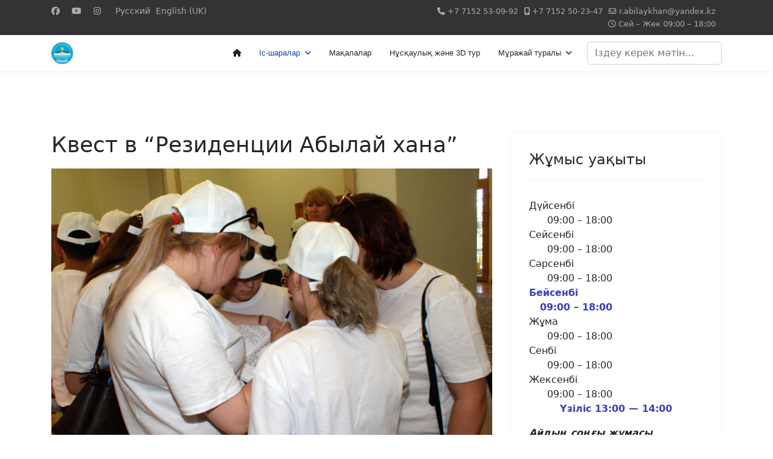

--- FILE ---
content_type: text/html; charset=utf-8
request_url: https://www.rah.kz/kk/actions-kz/525-event-2019-0513-1-ru.html
body_size: 6905
content:

<!doctype html>
<html lang="kk-kz" dir="ltr">
	<head>
		
		<meta name="viewport" content="width=device-width, initial-scale=1, shrink-to-fit=no">
		<meta charset="utf-8">
	<meta name="rights" content="Музейный комплекс “Резиденция Абылай хана”. Все права защищены.">
	<meta name="description" content="Квест в “Резиденции Абылай хана”.">
	<meta name="generator" content="Helix Ultimate - The Most Popular Joomla! Template Framework.">
	<title>Квест в “Резиденции Абылай хана” - “Абылай хан резиденциясы” музей кешені</title>
	<link href="/templates/shaper_helixultimate/images/favicon.ico" rel="icon" type="image/vnd.microsoft.icon">
	<link href="https://www.rah.kz/kk/component/finder/search.opensearch?Itemid=104" rel="search" title="Іздеуді ашыңыз “Абылай хан резиденциясы” музей кешені" type="application/opensearchdescription+xml">
<link href="/media/vendor/awesomplete/css/awesomplete.css?1.1.7" rel="stylesheet">
	<link href="/media/vendor/joomla-custom-elements/css/joomla-alert.min.css?0.4.1" rel="stylesheet">
	<link href="/plugins/content/fb_gallery/css/jquery.fancybox.min.css" rel="stylesheet">
	<link href="/plugins/content/fb_gallery/css/correct.css" rel="stylesheet">
	<link href="/media/com_jce/site/css/content.min.css?badb4208be409b1335b815dde676300e" rel="stylesheet">
	<link href="/templates/shaper_helixultimate/css/bootstrap.min.css" rel="stylesheet">
	<link href="/plugins/system/helixultimate/assets/css/system-j4.min.css" rel="stylesheet">
	<link href="/media/system/css/joomla-fontawesome.min.css?013918" rel="stylesheet">
	<link href="/templates/shaper_helixultimate/css/template.css" rel="stylesheet">
	<link href="/templates/shaper_helixultimate/css/presets/preset1.css" rel="stylesheet">
	<link href="/modules/mod_fb_openinghours/tmpl/style.css" rel="stylesheet">
	<link href="/media/mod_languages/css/template.min.css?013918" rel="stylesheet">
	<style>h3 {
    font-size: calc(1.2rem + 0.4vw);
} 
 .h3 {
    font-size: calc(1.2rem + 0.4vw);
}
.article-list .article .article-header h2 {
    font-size: calc(1.5rem + 0.9vw);
} 
.article-list .article .article-header .h2 {
    font-size: calc(1.5rem + 0.9vw);
}
#sp-left .sp-module .sp-module-title,#sp-right .sp-module .sp-module-title {
    font-size: calc(1.2rem + 0.4vw);
    font-weight: 500;
}</style>
	<style>.sp-megamenu-parent > li > a, .sp-megamenu-parent > li > span, .sp-megamenu-parent .sp-dropdown li.sp-menu-item > a{font-family: 'Verdana', sans-serif;font-size: 0.8rem;text-decoration: none;}
</style>
	<style>.menu.nav-pills > li > a, .menu.nav-pills > li > span, .menu.nav-pills .sp-dropdown li.sp-menu-item > a{font-family: 'Verdana', sans-serif;font-size: 0.8rem;text-decoration: none;}
</style>
	<style>.logo-image {height:36px;}.logo-image-phone {height:36px;}</style>
	<style>@media(max-width: 992px) {.logo-image {height: 36px;}.logo-image-phone {height: 36px;}}</style>
	<style>@media(max-width: 576px) {.logo-image {height: 36px;}.logo-image-phone {height: 36px;}}</style>
<script src="/media/vendor/jquery/js/jquery.min.js?3.7.1"></script>
	<script src="/media/legacy/js/jquery-noconflict.min.js?504da4"></script>
	<script type="application/json" class="joomla-script-options new">{"data":{"breakpoints":{"tablet":991,"mobile":480},"header":{"stickyOffset":"100"}},"joomla.jtext":{"MOD_FINDER_SEARCH_VALUE":"Іздеу керек мәтін...","COM_FINDER_SEARCH_FORM_LIST_LABEL":"Search Results","JLIB_JS_AJAX_ERROR_OTHER":"JSON деректерін алу кезінде қате орын алды: HTTP %s күй коды.","JLIB_JS_AJAX_ERROR_PARSE":"Келесі JSON деректерін өңдеу кезінде талдау қатесі орын алды:<br\/><code style=\"color:inherit;white-space:pre-wrap;padding:0;margin:0;border:0;background :inherit;\"> %s<\/code>","ERROR":"Қате","MESSAGE":"\"Хат\"\n; COM_CONTACT_CONTACT_ENTER_VALID_EMAIL=\"Дұрыс электронды мекен-жайыңызды көрсеткеніңіз абзал.\"\n;","NOTICE":"Назар аударыңыз","WARNING":"Ескерту","JCLOSE":"«Жабу»","JOK":"OK","JOPEN":"Ашу"},"finder-search":{"url":"\/kk\/component\/finder\/?task=suggestions.suggest&format=json&tmpl=component&Itemid=104"},"system.paths":{"root":"","rootFull":"https:\/\/www.rah.kz\/","base":"","baseFull":"https:\/\/www.rah.kz\/"},"csrf.token":"c87b244badf8542d5b5beb91836c57f0"}</script>
	<script src="/media/system/js/core.min.js?2cb912"></script>
	<script src="/media/vendor/bootstrap/js/alert.min.js?5.3.3" type="module"></script>
	<script src="/media/vendor/bootstrap/js/button.min.js?5.3.3" type="module"></script>
	<script src="/media/vendor/bootstrap/js/carousel.min.js?5.3.3" type="module"></script>
	<script src="/media/vendor/bootstrap/js/collapse.min.js?5.3.3" type="module"></script>
	<script src="/media/vendor/bootstrap/js/dropdown.min.js?5.3.3" type="module"></script>
	<script src="/media/vendor/bootstrap/js/modal.min.js?5.3.3" type="module"></script>
	<script src="/media/vendor/bootstrap/js/offcanvas.min.js?5.3.3" type="module"></script>
	<script src="/media/vendor/bootstrap/js/popover.min.js?5.3.3" type="module"></script>
	<script src="/media/vendor/bootstrap/js/scrollspy.min.js?5.3.3" type="module"></script>
	<script src="/media/vendor/bootstrap/js/tab.min.js?5.3.3" type="module"></script>
	<script src="/media/vendor/bootstrap/js/toast.min.js?5.3.3" type="module"></script>
	<script src="/media/system/js/showon.min.js?e51227" type="module"></script>
	<script src="/media/vendor/awesomplete/js/awesomplete.min.js?1.1.7" defer></script>
	<script src="/media/com_finder/js/finder.min.js?755761" type="module"></script>
	<script src="/media/com_wrapper/js/iframe-height.min.js?013918" defer></script>
	<script src="/media/system/js/messages.min.js?9a4811" type="module"></script>
	<script src="/plugins/content/fb_gallery/js/jquery.fancybox.min.js"></script>
	<script src="/templates/shaper_helixultimate/js/main.js"></script>
	<script type="application/ld+json">{"@context":"https://schema.org","@graph":[{"@type":"Organization","@id":"https://www.rah.kz/#/schema/Organization/base","name":"“Абылай хан резиденциясы” музей кешені","url":"https://www.rah.kz/"},{"@type":"WebSite","@id":"https://www.rah.kz/#/schema/WebSite/base","url":"https://www.rah.kz/","name":"“Абылай хан резиденциясы” музей кешені","publisher":{"@id":"https://www.rah.kz/#/schema/Organization/base"},"potentialAction":{"@type":"SearchAction","target":"https://www.rah.kz/kk/component/finder/search.html?q={search_term_string}&amp;Itemid=104","query-input":"required name=search_term_string"}},{"@type":"WebPage","@id":"https://www.rah.kz/#/schema/WebPage/base","url":"https://www.rah.kz/kk/actions-kz/525-event-2019-0513-1-ru.html","name":"Квест в “Резиденции Абылай хана” - “Абылай хан резиденциясы” музей кешені","description":"Квест в “Резиденции Абылай хана”.","isPartOf":{"@id":"https://www.rah.kz/#/schema/WebSite/base"},"about":{"@id":"https://www.rah.kz/#/schema/Organization/base"},"inLanguage":"kk-KZ"},{"@type":"Article","@id":"https://www.rah.kz/#/schema/com_content/article/525","name":"Квест в “Резиденции Абылай хана”","headline":"Квест в “Резиденции Абылай хана”","inLanguage":"kk-KZ","isPartOf":{"@id":"https://www.rah.kz/#/schema/WebPage/base"}}]}</script>
	<script>template="shaper_helixultimate";</script>
			</head>
	<body class="site helix-ultimate hu com_content com-content view-article layout-blog task-none itemid-111 kk-kz ltr sticky-header layout-fluid offcanvas-init offcanvs-position-right">

		
					<div class="sp-pre-loader">
				<div class='sp-loader-circle'></div>			</div>
		
		<div class="body-wrapper">
			<div class="body-innerwrapper">
				
	<div class="sticky-header-placeholder"></div>
<div id="sp-top-bar">
	<div class="container">
		<div class="container-inner">
			<div class="row">
				<div id="sp-top1" class="col-lg-6">
					<div class="sp-column text-center text-lg-start">
													<ul class="social-icons"><li class="social-icon-facebook"><a target="_blank" rel="noopener noreferrer" href="https://www.facebook.com/rabilaykhan" aria-label="Facebook"><span class="fab fa-facebook" aria-hidden="true"></span></a></li><li class="social-icon-youtube"><a target="_blank" rel="noopener noreferrer" href="https://www.youtube.com/channel/UCaSPA6qkuXlr24ycug5q6WQ/" aria-label="Youtube"><span class="fab fa-youtube" aria-hidden="true"></span></a></li><li class="social-icon-instagram"><a target="_blank" rel="noopener noreferrer" href="https://www.instagram.com/muzeinyi/" aria-label="Instagram"><span class="fab fa-instagram" aria-hidden="true"></span></a></li></ul>						
												<div class="sp-module "><div class="sp-module-content"><div class="mod-languages">

	<ul class="lang-inline">
						<li dir="ltr">
			<a href="/ru/actions-ru.html">
							Русский						</a>
			</li>
											<li dir="ltr">
			<a href="/en/">
							English (UK)						</a>
			</li>
				</ul>

</div>
</div></div>
					</div>
				</div>

				<div id="sp-top2" class="col-lg-6">
					<div class="sp-column text-center text-lg-end">
						
													<ul class="sp-contact-info"><li class="sp-contact-phone"><span class="fas fa-phone" aria-hidden="true"></span> <a href="tel:+77152530992">+7 7152 53-09-92</a></li><li class="sp-contact-mobile"><span class="fas fa-mobile-alt" aria-hidden="true"></span> <a href="tel:+77152502347">+7 7152 50-23-47</a></li><li class="sp-contact-email"><span class="far fa-envelope" aria-hidden="true"></span> <a href="mailto:r.abilaykhan@yandex.kz">r.abilaykhan@yandex.kz</a></li><li class="sp-contact-time"><span class="far fa-clock" aria-hidden="true"></span> Сей – Жек 09:00 – 18:00</li></ul>												
					</div>
				</div>
			</div>
		</div>
	</div>
</div>

<header id="sp-header">
	<div class="container">
		<div class="container-inner">
			<div class="row">
				<!-- Logo -->
				<div id="sp-logo" class="col-auto">
					<div class="sp-column">
						<div class="logo"><a href="/">
				<img class='logo-image '
					srcset='https://www.rah.kz/images/logo30.png 1x'
					src='https://www.rah.kz/images/logo30.png'
					height='36px'
					alt='“Абылай хан резиденциясы” музей кешені'
				/>
				</a></div>						
					</div>
				</div>

				<!-- Menu -->
				<div id="sp-menu" class="col-auto flex-auto">
					<div class="sp-column d-flex justify-content-end align-items-center">
						<nav class="sp-megamenu-wrapper d-flex" role="navigation"><a id="offcanvas-toggler" aria-label="Menu" class="offcanvas-toggler-right d-flex d-lg-none" href="#"><div class="burger-icon" aria-hidden="true"><span></span><span></span><span></span></div></a><ul class="sp-megamenu-parent menu-animation-fade-up d-none d-lg-block"><li class="sp-menu-item"><a   href="/kk/"  ><span class="fas fa-home"></span></a></li><li class="sp-menu-item sp-has-child current-item active"><a aria-current="page"  href="/kk/actions-kz.html"  >Іс-шаралар</a><div class="sp-dropdown sp-dropdown-main sp-menu-right" style="width: 240px;"><div class="sp-dropdown-inner"><ul class="sp-dropdown-items"><li class="sp-menu-item"><a   href="/kk/actions-kz/young-guide-kz.html"  >Жас экскурсовод</a></li><li class="sp-menu-item"><a   href="/kk/actions-kz/young-historian-kz.html"  >Жас өлкетанушы</a></li><li class="sp-menu-item"><a   href="/kk/actions-kz/sakralnaya-karta-kz.html"  >Киелі жерлер картасы</a></li></ul></div></div></li><li class="sp-menu-item"><a   href="/kk/articles-kz.html"  >Мақалалар</a></li><li class="sp-menu-item"><a   href="/kk/audio-guid-3d-kz.html"  >Нұсқаулық және 3D тур</a></li><li class="sp-menu-item sp-has-child"><a   href="/kk/about-kz.html"  >Мұражай туралы</a><div class="sp-dropdown sp-dropdown-main sp-menu-right" style="width: 240px;"><div class="sp-dropdown-inner"><ul class="sp-dropdown-items"><li class="sp-menu-item"><a   href="/kk/about-kz/corruption-kz.html"  >Жемқорлықпен күрес</a></li></ul></div></div></li></ul></nav>						

						<!-- Related Modules -->
						<div class="d-none d-lg-flex header-modules align-items-center">
															<div class="sp-module "><div class="sp-module-content">
<form class="mod-finder js-finder-searchform form-search" action="/kk/component/finder/search.html?Itemid=104" method="get" role="search">
    <label for="mod-finder-searchword0" class="visually-hidden finder">Іздеу</label><input type="text" name="q" id="mod-finder-searchword0" class="js-finder-search-query form-control" value="" placeholder="Іздеу керек мәтін...">
            <input type="hidden" name="Itemid" value="104"></form>
</div></div>							
													</div>

						<!-- if offcanvas position right -->
													<a id="offcanvas-toggler"  aria-label="Menu" title="Menu"  class="mega offcanvas-toggler-secondary offcanvas-toggler-right d-flex align-items-center" href="#">
							<div class="burger-icon"><span></span><span></span><span></span></div>
							</a>
											</div>
				</div>
			</div>
		</div>
	</div>
</header>
				
<section id="sp-main-body" >

										<div class="container">
					<div class="container-inner">
						
	
<div class="row">
	
<main id="sp-component" class="col-lg-8 ">
	<div class="sp-column ">
		<div id="system-message-container" aria-live="polite">
	</div>


		
		<div class="article-details " itemscope itemtype="https://schema.org/Article">
	<meta itemprop="inLanguage" content="kk-KZ">
	
	
					
		
		
		<div class="article-header">
					<h1 itemprop="headline">
				Квест в “Резиденции Абылай хана”			</h1>
									</div>
		<div class="article-can-edit d-flex flex-wrap justify-content-between">
				</div>
			
		
			
		
		
	
	<div itemprop="articleBody">
		<p><a href="https://www.rah.kz/images/events/2019/05/13-1/DSC03436.jpg" data-fancybox="images-preview-1" data-thumbs='{"autoStart":true}'><img src="https://www.rah.kz/images/events/2019/05/13-1/DSC03436.jpg" width="100%" /></a><div style="display: none;"><a href="https://www.rah.kz/images/events/2019/05/13-1/DSC03438.jpg" data-fancybox="images-preview-1" data-thumb='https://www.rah.kz/images/events/2019/05/13-1/DSC03438.jpg'></a><a href="https://www.rah.kz/images/events/2019/05/13-1/DSC03442.jpg" data-fancybox="images-preview-1" data-thumb='https://www.rah.kz/images/events/2019/05/13-1/DSC03442.jpg'></a><a href="https://www.rah.kz/images/events/2019/05/13-1/DSC03451.jpg" data-fancybox="images-preview-1" data-thumb='https://www.rah.kz/images/events/2019/05/13-1/DSC03451.jpg'></a><a href="https://www.rah.kz/images/events/2019/05/13-1/DSC03456.jpg" data-fancybox="images-preview-1" data-thumb='https://www.rah.kz/images/events/2019/05/13-1/DSC03456.jpg'></a><a href="https://www.rah.kz/images/events/2019/05/13-1/DSC03457.jpg" data-fancybox="images-preview-1" data-thumb='https://www.rah.kz/images/events/2019/05/13-1/DSC03457.jpg'></a><a href="https://www.rah.kz/images/events/2019/05/13-1/DSC03458.jpg" data-fancybox="images-preview-1" data-thumb='https://www.rah.kz/images/events/2019/05/13-1/DSC03458.jpg'></a><a href="https://www.rah.kz/images/events/2019/05/13-1/DSC03460.jpg" data-fancybox="images-preview-1" data-thumb='https://www.rah.kz/images/events/2019/05/13-1/DSC03460.jpg'></a><a href="https://www.rah.kz/images/events/2019/05/13-1/DSC03462.jpg" data-fancybox="images-preview-1" data-thumb='https://www.rah.kz/images/events/2019/05/13-1/DSC03462.jpg'></a><a href="https://www.rah.kz/images/events/2019/05/13-1/DSC03463.jpg" data-fancybox="images-preview-1" data-thumb='https://www.rah.kz/images/events/2019/05/13-1/DSC03463.jpg'></a><a href="https://www.rah.kz/images/events/2019/05/13-1/DSC03465.jpg" data-fancybox="images-preview-1" data-thumb='https://www.rah.kz/images/events/2019/05/13-1/DSC03465.jpg'></a><a href="https://www.rah.kz/images/events/2019/05/13-1/DSC03469.jpg" data-fancybox="images-preview-1" data-thumb='https://www.rah.kz/images/events/2019/05/13-1/DSC03469.jpg'></a><a href="https://www.rah.kz/images/events/2019/05/13-1/DSC03473.jpg" data-fancybox="images-preview-1" data-thumb='https://www.rah.kz/images/events/2019/05/13-1/DSC03473.jpg'></a><a href="https://www.rah.kz/images/events/2019/05/13-1/DSC03474.jpg" data-fancybox="images-preview-1" data-thumb='https://www.rah.kz/images/events/2019/05/13-1/DSC03474.jpg'></a><a href="https://www.rah.kz/images/events/2019/05/13-1/DSC03476.jpg" data-fancybox="images-preview-1" data-thumb='https://www.rah.kz/images/events/2019/05/13-1/DSC03476.jpg'></a><a href="https://www.rah.kz/images/events/2019/05/13-1/DSC03477.jpg" data-fancybox="images-preview-1" data-thumb='https://www.rah.kz/images/events/2019/05/13-1/DSC03477.jpg'></a></div></p> 	</div>

	
	
	
			
		
	

	
<nav class="pagenavigation" aria-label="Page Navigation">
    <span class="pagination ms-0">
                <a class="btn btn-sm btn-secondary previous" href="/kk/actions-kz/531-event-2019-0517-kz.html" rel="prev">
            <span class="visually-hidden">
                Алдыңғы мақала:Тарих, әрқашан тарих            </span>
            <span class="icon-chevron-left" aria-hidden="true"></span> <span aria-hidden="true">Кері</span>            </a>
                    <a class="btn btn-sm btn-secondary next" href="/kk/actions-kz/522-event-2019-0503-1-kz.html" rel="next">
            <span class="visually-hidden">
                Келесі мақала:“Ешкім де, ештеңе де ұмытылмайды”            </span>
            <span aria-hidden="true">Алға</span> <span class="icon-chevron-right" aria-hidden="true"></span>            </a>
        </span>
</nav>
	
				</div>

			</div>
</main>
<aside id="sp-right" class="col-lg-4 d-none d-sm-block"><div class="sp-column "><div class="sp-module "><h3 class="sp-module-title">Жұмыс уақыты</h3><div class="sp-module-content">
	<div class="openinghours-eachday" >
		<div class="openinghours-day" style="width:48%; text-align:left;">
			Дүйсенбі		</div>
		<div class="openinghours-time" style="width:48%; text-align:right;">
			09:00 – 18:00<meta itemprop="openingHours" content="Mo 09:00 – 18:00"/>		</div>
	</div>
		<div class="openinghours-eachday" >
		<div class="openinghours-day" style="width:48%; text-align:left;">
			Сейсенбі		</div>
		<div class="openinghours-time" style="width:48%; text-align:right;">
			09:00 – 18:00<meta itemprop="openingHours" content="Tu 09:00 – 18:00"/>		</div>
	</div>
		<div class="openinghours-eachday" >
		<div class="openinghours-day" style="width:48%; text-align:left;">
			Сәрсенбі		</div>
		<div class="openinghours-time" style="width:48%; text-align:right;">
			09:00 – 18:00<meta itemprop="openingHours" content="We 09:00 – 18:00"/>		</div>
	</div>
		<div class="openinghours-eachday"  style=" color: #3940bf; font-weight: bold;">
		<div class="openinghours-day" style="width:48%; text-align:left;">
			Бейсенбі		</div>
		<div class="openinghours-time" style="width:48%; text-align:right;">
			09:00 – 18:00<meta itemprop="openingHours" content="Th 09:00 – 18:00"/>		</div>
	</div>
		<div class="openinghours-eachday" >
		<div class="openinghours-day" style="width:48%; text-align:left;">
			Жұма		</div>
		<div class="openinghours-time" style="width:48%; text-align:right;">
			09:00 – 18:00<meta itemprop="openingHours" content="Fr 09:00 – 18:00"/>		</div>
	</div>
		<div class="openinghours-eachday" >
		<div class="openinghours-day" style="width:48%; text-align:left;">
			Сенбі		</div>
		<div class="openinghours-time" style="width:48%; text-align:right;">
			09:00 – 18:00<meta itemprop="openingHours" content="Sa 09:00 – 18:00"/>		</div>
	</div>
		<div class="openinghours-eachday" >
		<div class="openinghours-day" style="width:48%; text-align:left;">
			Жексенбі		</div>
		<div class="openinghours-time" style="width:48%; text-align:right;">
			09:00 – 18:00<meta itemprop="openingHours" content="Su 09:00 – 18:00"/>		</div>
	</div>
	 
	<div class="openinghours-notes"><p style="text-align: center;"><span style="color: #3940bf;"><strong>Үзіліс 13:00 — 14:00</strong></span></p>
<p><strong><em>Айдың соңғы жұмасы санитарлық күн.</em></strong></p></div>
</div></div><div class="sp-module "><div class="sp-module-content"><iframe onload="iFrameHeight(this)"    id="blockrandom-111"
    name=""
    src="https://www.google.com/maps/embed?pb=!1m18!1m12!1m3!1d2295.6593897396747!2d69.1150627158966!3d54.873791780327394!2m3!1f0!2f0!3f0!3m2!1i1024!2i768!4f13.1!3m3!1m2!1s0x43b23a41a1555b37%3A0x5609db3766c8ed00!2z0JzRg9C30LXQudC90YvQuSDQutC-0LzQv9C70LXQutGBINCg0LXQt9C40LTQtdC90YbQuNGPINCQ0LHRi9C70LDQuSDRhdCw0L3QsA!5e0!3m2!1sru!2skz!4v1501692861870&quot; width=&quot;200&quot; height=&quot;200&quot; frameborder=&quot;0&quot; style=&quot;border:0&quot; allowfullscreen&gt;"
    width="100%"
    height="300"
    loading="lazy"
    title="Карта"
    class="mod-wrapper wrapper">
    IFRAME-сыз</iframe>
</div></div><div class="sp-module "><h3 class="sp-module-title">Мекен-жайы</h3><div class="sp-module-content">	

 <div itemprop="address" itemscope itemtype="http://schema.org/PostalAddress">
	<p itemprop="addressLocality">Петропавл қ.</p>
	<p itemprop="streetAddress">Кәрім Сүтішев к-сі., 1б</p>
	<p itemprop="addressRegion">Солтүстік Қазақстан облысы</p>
 </div>
<p>
	Телефоны: <span itemprop="telephone">+7 (7152) 53-09-92, 50-23-47</span>
</p>
<p>
	Факс: <span itemprop="faxNumber">+7 (7152) 50-23-47</span>
</p></div></div><div class="moduletable ">
        
<div id="mod-custom110" class="mod-custom custom">
    <table style="margin-left: auto; margin-right: auto;" cellpadding="10">
<tbody>
<tr>
<td style="width: 50px; text-align: center; vertical-align: middle;"><a href="https://www.facebook.com/rabilaykhan"><img src="/images/facebook.png" alt="Facebook" /></a></td>
<td style="width: 50px; text-align: center; vertical-align: middle;"><a href="https://www.instagram.com/muzeinyi/"><img src="/images/instagram.png" alt="Instagram" /></a></td>
<td style="width: 72px; text-align: center; vertical-align: middle;"><a href="https://www.youtube.com/channel/UCaSPA6qkuXlr24ycug5q6WQ/"><img src="/images/youtube.png" alt="Youtube" /></a></td>
</tr>
</tbody>
</table></div>
</div>
</div></aside></div>
											</div>
				</div>
						
	</section>

<footer id="sp-footer" >

						<div class="container">
				<div class="container-inner">
			
	
<div class="row">
	<div id="sp-footer1" class="col-lg-12 "><div class="sp-column "><div class="sp-module "><div class="sp-module-content"><div class="footer1">&#169; 2026 “Абылай хан резиденциясы” музей кешені. Барлық құқықтары қорғалған.</div>

</div></div></div></div></div>
							</div>
			</div>
			
	</footer>
			</div>
		</div>

		<!-- Off Canvas Menu -->
		<div class="offcanvas-overlay"></div>
		<!-- Rendering the offcanvas style -->
		<!-- If canvas style selected then render the style -->
		<!-- otherwise (for old templates) attach the offcanvas module position -->
					<div class="offcanvas-menu border-menu">
	<div class="d-flex align-items-center p-3 pt-4">
				<a href="#" class="close-offcanvas" aria-label="Close Off-canvas">
			<div class="burger-icon">
				<span></span>
				<span></span>
				<span></span>
			</div>
		</a>
	</div>
	<div class="offcanvas-inner">
		<div class="d-flex header-modules mb-3">
							<div class="sp-module "><div class="sp-module-content">
<form class="mod-finder js-finder-searchform form-search" action="/kk/component/finder/search.html?Itemid=104" method="get" role="search">
    <label for="mod-finder-searchword0" class="visually-hidden finder">Іздеу</label><input type="text" name="q" id="mod-finder-searchword0" class="js-finder-search-query form-control" value="" placeholder="Іздеу керек мәтін...">
            <input type="hidden" name="Itemid" value="104"></form>
</div></div>			
					</div>
		
					<div class="sp-module "><div class="sp-module-content"><ul class="menu nav-pills">
<li class="item-104 default"><a href="/kk/" ><img src="/images/home.png" alt="Басты бет"></a></li><li class="item-111 current active menu-deeper menu-parent"><a href="/kk/actions-kz.html" >Іс-шаралар<span class="menu-toggler"></span></a><ul class="menu-child"><li class="item-160"><a href="/kk/actions-kz/young-guide-kz.html" >Жас экскурсовод</a></li><li class="item-137"><a href="/kk/actions-kz/young-historian-kz.html" >Жас өлкетанушы</a></li><li class="item-161"><a href="/kk/actions-kz/sakralnaya-karta-kz.html" >Киелі жерлер картасы</a></li></ul></li><li class="item-134"><a href="/kk/articles-kz.html" >Мақалалар</a></li><li class="item-145"><a href="/kk/audio-guid-3d-kz.html" >Нұсқаулық және 3D тур</a></li><li class="item-107 menu-deeper menu-parent"><a href="/kk/about-kz.html" >Мұражай туралы<span class="menu-toggler"></span></a><ul class="menu-child"><li class="item-105"><a href="/kk/about-kz/corruption-kz.html" >Жемқорлықпен күрес</a></li></ul></li></ul>
</div></div>		
		
					<div class="mb-4">
				<ul class="sp-contact-info"><li class="sp-contact-phone"><span class="fas fa-phone" aria-hidden="true"></span> <a href="tel:+77152530992">+7 7152 53-09-92</a></li><li class="sp-contact-mobile"><span class="fas fa-mobile-alt" aria-hidden="true"></span> <a href="tel:+77152502347">+7 7152 50-23-47</a></li><li class="sp-contact-email"><span class="far fa-envelope" aria-hidden="true"></span> <a href="mailto:r.abilaykhan@yandex.kz">r.abilaykhan@yandex.kz</a></li><li class="sp-contact-time"><span class="far fa-clock" aria-hidden="true"></span> Сей – Жек 09:00 – 18:00</li></ul>			</div>
		
					<ul class="social-icons"><li class="social-icon-facebook"><a target="_blank" rel="noopener noreferrer" href="https://www.facebook.com/rabilaykhan" aria-label="Facebook"><span class="fab fa-facebook" aria-hidden="true"></span></a></li><li class="social-icon-youtube"><a target="_blank" rel="noopener noreferrer" href="https://www.youtube.com/channel/UCaSPA6qkuXlr24ycug5q6WQ/" aria-label="Youtube"><span class="fab fa-youtube" aria-hidden="true"></span></a></li><li class="social-icon-instagram"><a target="_blank" rel="noopener noreferrer" href="https://www.instagram.com/muzeinyi/" aria-label="Instagram"><span class="fab fa-instagram" aria-hidden="true"></span></a></li></ul>				
					
		
		<!-- custom module position -->
		
	</div>
</div>				

		
		

		<!-- Go to top -->
					<a href="#" class="sp-scroll-up" aria-label="Scroll Up"><span class="fas fa-angle-up" aria-hidden="true"></span></a>
					</body>
</html>